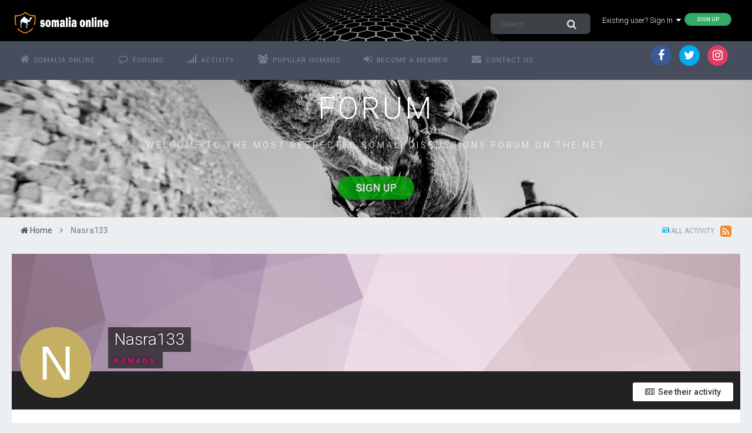

--- FILE ---
content_type: text/html;charset=UTF-8
request_url: https://www.somaliaonline.com/community/profile/20996-nasra133/
body_size: 11008
content:
<!DOCTYPE html>
<html lang="en-US" dir="ltr">
	<head>
		<title>Nasra133 - Somali Forum - Somalia Online</title>
		<!--[if lt IE 9]>
			<link rel="stylesheet" type="text/css" href="https://www.somaliaonline.com/community/uploads/css_built_24/5e61784858ad3c11f00b5706d12afe52_ie8.css.d7819ac9385579aa26de9e0d0d139727.css">
		    <script src="//www.somaliaonline.com/community/applications/core/interface/html5shiv/html5shiv.js"></script>
		<![endif]-->
		
<link href="https://fonts.googleapis.com/icon?family=Material+Icons">
<link rel="dns-prefetch" href="https://fonts.gstatic.com">
<link rel="preconnect" href="https://fonts.gstatic.com" crossorigin="anonymous">

<link rel="preload" href='https://fonts.googleapis.com/css?family=Roboto:300,400,500,600' as="fetch" crossorigin="anonymous">


<link rel="preload" href='https://fonts.googleapis.com/css?family=Roboto:300,400,500,600' as="fetch" crossorigin="anonymous">


<script type="text/javascript">
!function(e,n,t){"use strict";var o='https://fonts.googleapis.com/css?family=Roboto:300,400,500,600, https://fonts.googleapis.com/css?family=Roboto:300,400,500,600, https://fonts.googleapis.com/css?family=:300,400,500,600',r="__3perf_googleFontsStylesheet";function c(e){(n.head||n.body).appendChild(e)}function a(){var e=n.createElement("link");e.href=o,e.rel="stylesheet",c(e)}function f(e){if(!n.getElementById(r)){var t=n.createElement("style");t.id=r,c(t)}n.getElementById(r).innerHTML=e}e.FontFace&&e.FontFace.prototype.hasOwnProperty("display")?(t[r]&&f(t[r]),fetch(o).then(function(e){return e.text()}).then(function(e){return e.replace(/@font-face {/g,"@font-face{font-display:swap;")}).then(function(e){return t[r]=e}).then(f).catch(a)):a()}(window,document,localStorage);
</script>


<style type="text/css">

	

  



	


	


</style>        
		
<meta charset="utf-8">

	<meta name="viewport" content="width=device-width, initial-scale=1">


	
	


	<meta name="twitter:card" content="summary" />



	
		
			
				<meta name="robots" content="noindex, follow">
			
		
	

	
		
			
				<meta property="og:site_name" content="Somali Forum - Somalia Online">
			
		
	

	
		
			
				<meta property="og:locale" content="en_US">
			
		
	


	
		<link rel="canonical" href="https://www.somaliaonline.com/community/profile/20996-nasra133/" />
	

<link rel="alternate" type="application/rss+xml" title="Today&#039;s Active Topics" href="https://www.somaliaonline.com/community/rss/1-todays-active-topics.xml/" /><link rel="alternate" type="application/rss+xml" title="Last Post" href="https://www.somaliaonline.com/community/rss/2-last-post.xml/" /><link rel="alternate" type="application/rss+xml" title="News Feed" href="https://www.somaliaonline.com/community/rss/4-news-feed.xml/" />


<link rel="manifest" href="https://www.somaliaonline.com/community/manifest.webmanifest/">
<meta name="msapplication-config" content="https://www.somaliaonline.com/community/browserconfig.xml/">
<meta name="msapplication-starturl" content="/">
<meta name="application-name" content="Somali Forum - Somalia Online">
<meta name="apple-mobile-web-app-title" content="Somali Forum - Somalia Online">

	<meta name="theme-color" content="#333742">






		


	
		<link href="https://fonts.googleapis.com/css?family=Roboto:300,300i,400,400i,700,700i" rel="stylesheet" referrerpolicy="origin">
	



	<link rel='stylesheet' href='https://www.somaliaonline.com/community/uploads/css_built_24/341e4a57816af3ba440d891ca87450ff_framework.css.5082c968bcbc7f58c9035ca26fd9bf5c.css?v=d9f32f37d2' media='all'>

	<link rel='stylesheet' href='https://www.somaliaonline.com/community/uploads/css_built_24/05e81b71abe4f22d6eb8d1a929494829_responsive.css.c0723544ea0d2373636434bb54b3af7c.css?v=d9f32f37d2' media='all'>

	<link rel='stylesheet' href='https://www.somaliaonline.com/community/uploads/css_built_24/90eb5adf50a8c640f633d47fd7eb1778_core.css.adc46c1abdc670908ac0866663228dd8.css?v=d9f32f37d2' media='all'>

	<link rel='stylesheet' href='https://www.somaliaonline.com/community/uploads/css_built_24/5a0da001ccc2200dc5625c3f3934497d_core_responsive.css.460e08e14ae0b5b1d60f61dba5bc2eeb.css?v=d9f32f37d2' media='all'>

	<link rel='stylesheet' href='https://www.somaliaonline.com/community/uploads/css_built_24/ffdbd8340d5c38a97b780eeb2549bc3f_profiles.css.b4dcdf61d4010d43b1a7465068ff77e1.css?v=d9f32f37d2' media='all'>

	<link rel='stylesheet' href='https://www.somaliaonline.com/community/uploads/css_built_24/f2ef08fd7eaff94a9763df0d2e2aaa1f_streams.css.7d51045afb9fdc8ecc7c020e65131e64.css?v=d9f32f37d2' media='all'>

	<link rel='stylesheet' href='https://www.somaliaonline.com/community/uploads/css_built_24/9be4fe0d9dd3ee2160f368f53374cd3f_leaderboard.css.4049183c0e26f23b8368d881e6169080.css?v=d9f32f37d2' media='all'>

	<link rel='stylesheet' href='https://www.somaliaonline.com/community/uploads/css_built_24/125515e1b6f230e3adf3a20c594b0cea_profiles_responsive.css.7c742b5df85b0184633833721d1d3682.css?v=d9f32f37d2' media='all'>




<link rel='stylesheet' href='https://www.somaliaonline.com/community/uploads/css_built_24/258adbb6e4f3e83cd3b355f84e3fa002_custom.css.ebf10330f5d746fc5e53768588739b89.css?v=d9f32f37d2' media='all'>



		

	<script type='text/javascript'>
		var ipsDebug = false;		
	
		var CKEDITOR_BASEPATH = '//www.somaliaonline.com/community/applications/core/interface/ckeditor/ckeditor/';
	
		var ipsSettings = {
			
			
			cookie_path: "/community/",
			
			cookie_prefix: "ips4_",
			
			
			cookie_ssl: true,
			
			upload_imgURL: "https://www.somaliaonline.com/community/uploads/set_resources_24/0cb563f8144768654a2205065d13abd6_upload.png",
			message_imgURL: "https://www.somaliaonline.com/community/uploads/set_resources_24/0cb563f8144768654a2205065d13abd6_message.png",
			notification_imgURL: "https://www.somaliaonline.com/community/uploads/set_resources_24/0cb563f8144768654a2205065d13abd6_notification.png",
			baseURL: "//www.somaliaonline.com/community/",
			jsURL: "//www.somaliaonline.com/community/applications/core/interface/js/js.php",
			csrfKey: "db2bc05ada78d88b76c627099ab4cdb5",
			antiCache: "d9f32f37d2",
			disableNotificationSounds: false,
			useCompiledFiles: true,
			links_external: true,
			memberID: 0,
			lazyLoadEnabled: true,
			blankImg: "//www.somaliaonline.com/community/applications/core/interface/js/spacer.png",
			analyticsProvider: "ga",
			viewProfiles: true,
			mapProvider: 'none',
			mapApiKey: '',
			
		};
	</script>





<script type='text/javascript' src='//www.somaliaonline.com/community/applications/core/interface/howler/howler.core.min.js?v=d9f32f37d2' data-ips></script>


<script type='text/javascript' src='https://www.somaliaonline.com/community/uploads/javascript_global/root_library.js.49994751eaeacaaecf787c929ba07f26.js?v=d9f32f37d2' data-ips></script>


<script type='text/javascript' src='https://www.somaliaonline.com/community/uploads/javascript_global/root_js_lang_1.js.00f4df96ec9c1c2f906d216182de1ea4.js?v=d9f32f37d2' data-ips></script>


<script type='text/javascript' src='https://www.somaliaonline.com/community/uploads/javascript_global/root_framework.js.20038086464fe26894aef4591a37a2d4.js?v=d9f32f37d2' data-ips></script>


<script type='text/javascript' src='https://www.somaliaonline.com/community/uploads/javascript_core/global_global_core.js.3a2f78279d511950b2f4663a308cab47.js?v=d9f32f37d2' data-ips></script>


<script type='text/javascript' src='https://www.somaliaonline.com/community/uploads/javascript_core/plugins_plugins.js.0925221c71164853b23d3bb4f8a67e9d.js?v=d9f32f37d2' data-ips></script>


<script type='text/javascript' src='https://www.somaliaonline.com/community/uploads/javascript_global/root_front.js.8ecf3a029a459bcbba7b837086d6e7be.js?v=d9f32f37d2' data-ips></script>


<script type='text/javascript' src='https://www.somaliaonline.com/community/uploads/javascript_core/front_front_statuses.js.07f5e8cef566b84c3f547e853aa8059f.js?v=d9f32f37d2' data-ips></script>


<script type='text/javascript' src='https://www.somaliaonline.com/community/uploads/javascript_core/front_front_profile.js.45e5fae92831def8aff0090124c8bd6d.js?v=d9f32f37d2' data-ips></script>


<script type='text/javascript' src='https://www.somaliaonline.com/community/uploads/javascript_core/front_app.js.55c99a4aa2cd9e1e4ff95ba98135afc0.js?v=d9f32f37d2' data-ips></script>


<script type='text/javascript' src='https://www.somaliaonline.com/community/uploads/javascript_global/root_map.js.873b2177616a24e191ed74f41510e8f0.js?v=d9f32f37d2' data-ips></script>



	<script type='text/javascript'>
		
			ips.setSetting( 'date_format', jQuery.parseJSON('"mm\/dd\/yy"') );
		
			ips.setSetting( 'date_first_day', jQuery.parseJSON('0') );
		
			ips.setSetting( 'remote_image_proxy', jQuery.parseJSON('1') );
		
			ips.setSetting( 'ipb_url_filter_option', jQuery.parseJSON('"black"') );
		
			ips.setSetting( 'url_filter_any_action', jQuery.parseJSON('"allow"') );
		
			ips.setSetting( 'bypass_profanity', jQuery.parseJSON('0') );
		
			ips.setSetting( 'emoji_style', jQuery.parseJSON('"twemoji"') );
		
			ips.setSetting( 'emoji_shortcodes', jQuery.parseJSON('"1"') );
		
			ips.setSetting( 'emoji_ascii', jQuery.parseJSON('"1"') );
		
			ips.setSetting( 'emoji_cache', jQuery.parseJSON('1557447219') );
		
			ips.setSetting( 'minimizeQuote_size', jQuery.parseJSON('6') );
		
			ips.setSetting( 'minimizeQuote_showFirstAppear', jQuery.parseJSON('0') );
		
		
	</script>



<script type='application/ld+json'>
{
    "@context": "http://schema.org",
    "@type": "ProfilePage",
    "url": "https://www.somaliaonline.com/community/profile/20996-nasra133/",
    "name": "Nasra133",
    "primaryImageOfPage": {
        "@type": "ImageObject",
        "contentUrl": "data:image/svg+xml,%3Csvg%20xmlns%3D%22http%3A%2F%2Fwww.w3.org%2F2000%2Fsvg%22%20viewBox%3D%220%200%201024%201024%22%20style%3D%22background%3A%23c4af62%22%3E%3Cg%3E%3Ctext%20text-anchor%3D%22middle%22%20dy%3D%22.35em%22%20x%3D%22512%22%20y%3D%22512%22%20fill%3D%22%23ffffff%22%20font-size%3D%22700%22%20font-family%3D%22-apple-system%2C%20BlinkMacSystemFont%2C%20Roboto%2C%20Helvetica%2C%20Arial%2C%20sans-serif%22%3EN%3C%2Ftext%3E%3C%2Fg%3E%3C%2Fsvg%3E",
        "representativeOfPage": true,
        "thumbnail": {
            "@type": "ImageObject",
            "contentUrl": "data:image/svg+xml,%3Csvg%20xmlns%3D%22http%3A%2F%2Fwww.w3.org%2F2000%2Fsvg%22%20viewBox%3D%220%200%201024%201024%22%20style%3D%22background%3A%23c4af62%22%3E%3Cg%3E%3Ctext%20text-anchor%3D%22middle%22%20dy%3D%22.35em%22%20x%3D%22512%22%20y%3D%22512%22%20fill%3D%22%23ffffff%22%20font-size%3D%22700%22%20font-family%3D%22-apple-system%2C%20BlinkMacSystemFont%2C%20Roboto%2C%20Helvetica%2C%20Arial%2C%20sans-serif%22%3EN%3C%2Ftext%3E%3C%2Fg%3E%3C%2Fsvg%3E"
        }
    },
    "thumbnailUrl": "data:image/svg+xml,%3Csvg%20xmlns%3D%22http%3A%2F%2Fwww.w3.org%2F2000%2Fsvg%22%20viewBox%3D%220%200%201024%201024%22%20style%3D%22background%3A%23c4af62%22%3E%3Cg%3E%3Ctext%20text-anchor%3D%22middle%22%20dy%3D%22.35em%22%20x%3D%22512%22%20y%3D%22512%22%20fill%3D%22%23ffffff%22%20font-size%3D%22700%22%20font-family%3D%22-apple-system%2C%20BlinkMacSystemFont%2C%20Roboto%2C%20Helvetica%2C%20Arial%2C%20sans-serif%22%3EN%3C%2Ftext%3E%3C%2Fg%3E%3C%2Fsvg%3E",
    "image": "data:image/svg+xml,%3Csvg%20xmlns%3D%22http%3A%2F%2Fwww.w3.org%2F2000%2Fsvg%22%20viewBox%3D%220%200%201024%201024%22%20style%3D%22background%3A%23c4af62%22%3E%3Cg%3E%3Ctext%20text-anchor%3D%22middle%22%20dy%3D%22.35em%22%20x%3D%22512%22%20y%3D%22512%22%20fill%3D%22%23ffffff%22%20font-size%3D%22700%22%20font-family%3D%22-apple-system%2C%20BlinkMacSystemFont%2C%20Roboto%2C%20Helvetica%2C%20Arial%2C%20sans-serif%22%3EN%3C%2Ftext%3E%3C%2Fg%3E%3C%2Fsvg%3E",
    "relatedLink": "https://www.somaliaonline.com/community/profile/20996-nasra133/content/",
    "dateCreated": "2023-09-18T11:13:40+0000",
    "interactionStatistic": [
        {
            "@type": "InteractionCounter",
            "interactionType": "http://schema.org/CommentAction",
            "userInteractionCount": 0
        },
        {
            "@type": "InteractionCounter",
            "interactionType": "http://schema.org/ViewAction",
            "userInteractionCount": 515
        }
    ]
}	
</script>

<script type='application/ld+json'>
{
    "@context": "http://www.schema.org",
    "publisher": "https://www.somaliaonline.com/community/#organization",
    "@type": "WebSite",
    "@id": "https://www.somaliaonline.com/community/#website",
    "mainEntityOfPage": "https://www.somaliaonline.com/community/",
    "name": "Somali Forum - Somalia Online",
    "url": "https://www.somaliaonline.com/community/",
    "potentialAction": {
        "type": "SearchAction",
        "query-input": "required name=query",
        "target": "https://www.somaliaonline.com/community/search/?q={query}"
    },
    "inLanguage": [
        {
            "@type": "Language",
            "name": "English (USA)",
            "alternateName": "en-US"
        }
    ]
}	
</script>

<script type='application/ld+json'>
{
    "@context": "http://www.schema.org",
    "@type": "Organization",
    "@id": "https://www.somaliaonline.com/community/#organization",
    "mainEntityOfPage": "https://www.somaliaonline.com/community/",
    "name": "Somali Forum - Somalia Online",
    "url": "https://www.somaliaonline.com/community/",
    "logo": {
        "@type": "ImageObject",
        "@id": "https://www.somaliaonline.com/community/#logo",
        "url": "https://www.somaliaonline.com/community/uploads/monthly_2019_05/cadaawe.png.f20f7d0f4065c34d93fdf450c2f5a007.png.165158e56e7c933c2f04d10ca87e472f.png"
    },
    "sameAs": [
        "https://www.facebook.com/somaliaonline",
        "https://www.twitter.com/somaliaonline",
        "https://www.instagram.com/somaliaonline"
    ],
    "address": {
        "@type": "PostalAddress",
        "streetAddress": "1215 Khyber Lane",
        "addressLocality": "Columbia Heights",
        "addressRegion": "Minnesota",
        "postalCode": "55421",
        "addressCountry": "US"
    }
}	
</script>

<script type='application/ld+json'>
{
    "@context": "http://schema.org",
    "@type": "BreadcrumbList",
    "itemListElement": [
        {
            "@type": "ListItem",
            "position": 1,
            "item": {
                "@id": "https://www.somaliaonline.com/community/profile/20996-nasra133/",
                "name": "Nasra133"
            }
        }
    ]
}	
</script>

<script type='application/ld+json'>
{
    "@context": "http://schema.org",
    "@type": "ContactPage",
    "url": "https://www.somaliaonline.com/community/contact/"
}	
</script>


		

	
	
		<link rel='shortcut icon' href='https://www.somaliaonline.com/community/uploads/monthly_2018_09/favicon.ico.ac9ca30b5c65217d8b055024cce278a8.ico' type="image/x-icon">
	

	</head>
	<body class="ipsApp ipsApp_front ipsJS_none ipsClearfix" data-controller="core.front.core.app,plugins.minimizequote"  data-message=""  data-pageapp="core" data-pagelocation="front" data-pagemodule="members" data-pagecontroller="profile" itemscope itemtype="http://schema.org/WebSite">
		<meta itemprop="url" content="https://www.somaliaonline.com/community/">
		<a href="#elContent" class="ipsHide" title="Go to main content on this page" accesskey="m">Jump to content</a>
		
		<div id="ipsLayout_header" class="ipsClearfix">
			
<ul id='elMobileNav' class='ipsList_inline ipsResponsive_hideDesktop ipsResponsive_block' data-controller='core.front.core.mobileNav'>
	
		
			<li id='elMobileBreadcrumb'>
				<a href='https://www.somaliaonline.com/community/'>
					<span>Home</span>
				</a>
			</li>
		
	
	
	
	<li >
		<a data-action="defaultStream" class='ipsType_light'  href='https://www.somaliaonline.com/community/discover/'><i class='icon-newspaper'></i></a>
	</li>

	

	
		<li class='ipsJS_show'>
			<a href='https://www.somaliaonline.com/community/search/'><i class='fa fa-search'></i></a>
		</li>
	
	<li data-ipsDrawer data-ipsDrawer-drawerElem='#elMobileDrawer'>
		<a href='#'>
			
			
				
			
			
			
			<i class='fa fa-navicon'></i>
		</a>
	</li>
</ul>
			<header>
				<div class="ipsLayout_container">
					


<a href='https://www.somaliaonline.com/community/' id='elLogo' accesskey='1'><img src="https://www.somaliaonline.com/community/uploads/monthly_2019_05/cadaawe.png.f20f7d0f4065c34d93fdf450c2f5a007.png.165158e56e7c933c2f04d10ca87e472f.png" alt='Somali Forum - Somalia Online'></a>

					

	<ul id='elUserNav' class='ipsList_inline cSignedOut ipsClearfix ipsResponsive_hidePhone ipsResponsive_block'>
		<li id='elSignInLink'>
			<a href='//www.somaliaonline.com/community/login/' data-ipsMenu-closeOnClick="false" data-ipsMenu id='elUserSignIn'>
				Existing user? Sign In &nbsp;<i class='fa fa-caret-down'></i>
			</a>
			
<div id='elUserSignIn_menu' class='ipsMenu ipsMenu_auto ipsHide'>
	<form accept-charset='utf-8' method='post' action='//www.somaliaonline.com/community/login/' data-controller="core.global.core.login">
		<input type="hidden" name="csrfKey" value="db2bc05ada78d88b76c627099ab4cdb5">
		<input type="hidden" name="ref" value="aHR0cHM6Ly93d3cuc29tYWxpYW9ubGluZS5jb20vY29tbXVuaXR5L3Byb2ZpbGUvMjA5OTYtbmFzcmExMzMv">
		<div data-role="loginForm">
			
			
			
				
<div class="ipsPad ipsForm ipsForm_vertical">
	<h4 class="ipsType_sectionHead">Sign In</h4>
	<br><br>
	<ul class='ipsList_reset'>
		<li class="ipsFieldRow ipsFieldRow_noLabel ipsFieldRow_fullWidth">
			
			
				<input type="text" placeholder="Display Name or Email Address" name="auth">
			
		</li>
		<li class="ipsFieldRow ipsFieldRow_noLabel ipsFieldRow_fullWidth">
			<input type="password" placeholder="Password" name="password">
		</li>
		<li class="ipsFieldRow ipsFieldRow_checkbox ipsClearfix">
			<span class="ipsCustomInput">
				<input type="checkbox" name="remember_me" id="remember_me_checkbox" value="1" checked aria-checked="true">
				<span></span>
			</span>
			<div class="ipsFieldRow_content">
				<label class="ipsFieldRow_label" for="remember_me_checkbox">Remember me</label>
				<span class="ipsFieldRow_desc">Not recommended on shared computers</span>
			</div>
		</li>
		
		<li class="ipsFieldRow ipsFieldRow_fullWidth">
			<br>
			<button type="submit" name="_processLogin" value="usernamepassword" class="ipsButton ipsButton_primary ipsButton_small" id="elSignIn_submit">Sign In</button>
			
				<br>
				<p class="ipsType_right ipsType_small">
					
						<a href='https://www.somaliaonline.com/community/lostpassword/' data-ipsDialog data-ipsDialog-title='Forgot your password?'>
					
					Forgot your password?</a>
				</p>
			
		</li>
	</ul>
</div>
			
		</div>
	</form>
</div>
		</li>
		
			<li>
				<a href='https://www.somaliaonline.com/community/register/' id='elRegisterButton' class='ipsButton ipsButton_normal ipsButton_primary'>
					Sign Up
				</a>
			</li>
		
	</ul>


	

	<div id="elSearchWrapper" class="ipsPos_right">
		<div id='elSearch' class='' data-controller='core.front.core.quickSearch'>
			<form accept-charset='utf-8' action='//www.somaliaonline.com/community/search/?do=quicksearch' method='post'>
				<input type='search' id='elSearchField' placeholder='Search...' name='q' autocomplete='off'>
				<button class='cSearchSubmit' type="submit"><i class="fa fa-search"></i></button>
				<div id="elSearchExpanded">
					<div class="ipsMenu_title">
						Search In
					</div>
					<ul class="ipsSideMenu_list ipsSideMenu_withRadios ipsSideMenu_small ipsType_normal" data-ipsSideMenu data-ipsSideMenu-type="radio" data-ipsSideMenu-responsive="false" data-role="searchContexts">
						<li>
							<span class='ipsSideMenu_item ipsSideMenu_itemActive' data-ipsMenuValue='all'>
								<input type="radio" name="type" value="all" checked id="elQuickSearchRadio_type_all">
								<label for='elQuickSearchRadio_type_all' id='elQuickSearchRadio_type_all_label'>Everywhere</label>
							</span>
						</li>
						
						
							<li>
								<span class='ipsSideMenu_item' data-ipsMenuValue='core_statuses_status'>
									<input type="radio" name="type" value="core_statuses_status" id="elQuickSearchRadio_type_core_statuses_status">
									<label for='elQuickSearchRadio_type_core_statuses_status' id='elQuickSearchRadio_type_core_statuses_status_label'>Status Updates</label>
								</span>
							</li>
						
						
						<li data-role="showMoreSearchContexts">
							<span class='ipsSideMenu_item' data-action="showMoreSearchContexts" data-exclude="core_statuses_status">
								More options...
							</span>
						</li>
					</ul>
					<div class="ipsMenu_title">
						Find results that contain...
					</div>
					<ul class='ipsSideMenu_list ipsSideMenu_withRadios ipsSideMenu_small ipsType_normal' role="radiogroup" data-ipsSideMenu data-ipsSideMenu-type="radio" data-ipsSideMenu-responsive="false" data-filterType='andOr'>
						
							<li>
								<span class='ipsSideMenu_item ipsSideMenu_itemActive' data-ipsMenuValue='and'>
									<input type="radio" name="search_and_or" value="and" checked id="elRadio_andOr_and">
									<label for='elRadio_andOr_and' id='elField_andOr_label_and'><em>All</em> of my search term words</label>
								</span>
							</li>
						
							<li>
								<span class='ipsSideMenu_item ' data-ipsMenuValue='or'>
									<input type="radio" name="search_and_or" value="or"  id="elRadio_andOr_or">
									<label for='elRadio_andOr_or' id='elField_andOr_label_or'><em>Any</em> of my search term words</label>
								</span>
							</li>
						
					</ul>
					<div class="ipsMenu_title">
						Find results in...
					</div>
					<ul class='ipsSideMenu_list ipsSideMenu_withRadios ipsSideMenu_small ipsType_normal' role="radiogroup" data-ipsSideMenu data-ipsSideMenu-type="radio" data-ipsSideMenu-responsive="false" data-filterType='searchIn'>
						<li>
							<span class='ipsSideMenu_item ipsSideMenu_itemActive' data-ipsMenuValue='all'>
								<input type="radio" name="search_in" value="all" checked id="elRadio_searchIn_and">
								<label for='elRadio_searchIn_and' id='elField_searchIn_label_all'>Content titles and body</label>
							</span>
						</li>
						<li>
							<span class='ipsSideMenu_item' data-ipsMenuValue='titles'>
								<input type="radio" name="search_in" value="titles" id="elRadio_searchIn_titles">
								<label for='elRadio_searchIn_titles' id='elField_searchIn_label_titles'>Content titles only</label>
							</span>
						</li>
					</ul>
				</div>
			</form>
		</div>
	</div>


				</div>
			</header>
			

	<nav data-controller='core.front.core.navBar'>
		<div class="ipsLayout_container">
<div class='ipsNavBar_primary  ipsClearfix'>
			<ul data-role="primaryNavBar" class='ipsResponsive_showDesktop ipsResponsive_block'>
				
				


	

		<li id='elNavSecondary_17' data-role="navBarItem" data-navApp="core" data-navExt="CustomItem">
			
			
				<a href="https://www.somaliaonline.com" target='_blank' rel="noopener" data-navItem-id="17">
					Somalia Online
				</a>
			
			
		</li>
	
	

	

		<li id='elNavSecondary_1' data-role="navBarItem" data-navApp="core" data-navExt="CustomItem">
			
			
				<a href="https://www.somaliaonline.com/community/"  data-navItem-id="1">
					Forums
				</a>
			
			
		</li>
	
	

	

		<li id='elNavSecondary_2' data-role="navBarItem" data-navApp="core" data-navExt="CustomItem">
			
			
				<a href="https://www.somaliaonline.com/community/discover/"  data-navItem-id="2">
					Activity
				</a>
			
			
				<ul class='ipsNavBar_secondary ipsHide' data-role='secondaryNavBar'>
					

	

	

	

	
		<li id='elNavSecondary_8' data-role="navBarItem" data-navApp="core" data-navExt="Search" data-navTitle="Search">
			
			
				<a href="https://www.somaliaonline.com/community/search/"  data-navItem-id="8" >
					Search
				</a>
			
			
		</li>
	

	
		<li id='elNavSecondary_9' data-role="navBarItem" data-navApp="core" data-navExt="Promoted" data-navTitle="Our Picks">
			
			
				<a href="https://www.somaliaonline.com/community/ourpicks/"  data-navItem-id="9" >
					Our Picks
				</a>
			
			
		</li>
	

					
				</ul>
			
		</li>
	
	

	

		<li id='elNavSecondary_20' data-role="navBarItem" data-navApp="core" data-navExt="CustomItem">
			
			
				<a href="https://www.somaliaonline.com/community/pastleaders/"  data-navItem-id="20">
					Popular Nomads
				</a>
			
			
		</li>
	
	

	

		<li id='elNavSecondary_19' data-role="navBarItem" data-navApp="core" data-navExt="CustomItem">
			
			
				<a href="https://www.somaliaonline.com/community/register/" target='_blank' rel="noopener" data-navItem-id="19">
					Become A Member
				</a>
			
			
		</li>
	
	

	

		<li id='elNavSecondary_18' data-role="navBarItem" data-navApp="core" data-navExt="CustomItem">
			
			
				<a href="https://www.somaliaonline.com/community/contact/" target='_blank' rel="noopener" data-navItem-id="18">
					Contact Us
				</a>
			
			
		</li>
	
	

				<li class='ipsHide' id='elNavigationMore' data-role='navMore'>
					<a href='#' data-ipsMenu data-ipsMenu-appendTo='#elNavigationMore' id='elNavigationMore_dropdown'>More</a>
					<ul class='ipsNavBar_secondary ipsHide' data-role='secondaryNavBar'>
						<li class='ipsHide' id='elNavigationMore_more' data-role='navMore'>
							<a href='#' data-ipsMenu data-ipsMenu-appendTo='#elNavigationMore_more' id='elNavigationMore_more_dropdown'>More <i class='fa fa-caret-down'></i></a>
							<ul class='ipsHide ipsMenu ipsMenu_auto' id='elNavigationMore_more_dropdown_menu' data-role='moreDropdown'></ul>
						</li>
					</ul>
				</li>
			</ul>
		</div>
				
					
					
							<ul id='elHeaderSocialLinks' class='ipsList_inline ipsType_center ipsSpacer_top'>
							
								

	
		<li class='cUserNav_icon'>
			<a href='https://www.facebook.com/somaliaonline' target='_blank' class='cShareLink cShareLink_facebook' rel='noopener noreferrer'><i class='fa fa-facebook'></i></a>
		</li>
	
		<li class='cUserNav_icon'>
			<a href='https://www.twitter.com/somaliaonline' target='_blank' class='cShareLink cShareLink_twitter' rel='noopener noreferrer'><i class='fa fa-twitter'></i></a>
		</li>
	
		<li class='cUserNav_icon'>
			<a href='https://www.instagram.com/somaliaonline' target='_blank' class='cShareLink cShareLink_instagram' rel='noopener noreferrer'><i class='fa fa-instagram'></i></a>
		</li>
	

							
						</ul>
						
						
						
		</div>
	</nav>

			


<center>
	<div id='guestMessage'>
	<h1>FORUM</h1>
	
<p>
	WELCOME TO THE MOST RESPECTED SOMALI DISCUSSIONS FORUM ON THE NET
</p>

  		<ul class="ipsList_inline veilon_top">
  			
	    	
	    	<li><a href='https://www.somaliaonline.com/community/register/' class="ipsButton ipsButton_primary">Sign Up</a></li>
	    	
  		</ul>
	</div>
</center>


		</div>
		
			


		
		<main role="main" id="ipsLayout_body" class="ipsLayout_container">
			<div id="ipsLayout_contentArea">
				<div id="ipsLayout_contentWrapper">
					
<nav class='ipsBreadcrumb ipsBreadcrumb_1 ipsFaded_withHover'>
	
		


	<a href='#' id='elRSS' class='ipsPos_right ipsType_large' title='Available RSS feeds' data-ipsTooltip data-ipsMenu data-ipsMenu-above><i class='fa fa-rss-square'></i></a>
	<ul id='elRSS_menu' class='ipsMenu ipsMenu_auto ipsHide'>
		
			<li class='ipsMenu_item'><a title="Today&#039;s Active Topics" href="https://www.somaliaonline.com/community/rss/1-todays-active-topics.xml/">Today&#039;s Active Topics</a></li>
		
			<li class='ipsMenu_item'><a title="Last Post" href="https://www.somaliaonline.com/community/rss/2-last-post.xml/">Last Post</a></li>
		
			<li class='ipsMenu_item'><a title="News Feed" href="https://www.somaliaonline.com/community/rss/4-news-feed.xml/">News Feed</a></li>
		
	</ul>

	

	<ul class='ipsList_inline ipsPos_right'>
		
		<li >
			<a data-action="defaultStream" class='ipsType_light '  href='https://www.somaliaonline.com/community/discover/'><i class='icon-newspaper'></i> <span>All Activity</span></a>
		</li>
		
	</ul>

	<ul data-role="breadcrumbList">
		<li>
			<a title="Home" href='https://www.somaliaonline.com/community/'>
				<span><i class='fa fa-home'></i> Home <i class='fa fa-angle-right'></i></span>
			</a>
		</li>
		
		
			<li>
				
					<a href='https://www.somaliaonline.com/community/profile/20996-nasra133/'>
						<span>Nasra133 </span>
					</a>
				
			</li>
		
	</ul>
</nav>
					
					
					





					

 
					<div id="ipsLayout_mainArea">
						<a id="elContent"></a>
						
						
						

	




	<div class='cWidgetContainer '  data-role='widgetReceiver' data-orientation='horizontal' data-widgetArea='header'>
		<ul class='ipsList_reset'>
			
				
					
					<li class='ipsWidget ipsWidget_horizontal ipsBox ipsWidgetHide ipsHide ' data-blockID='app_core_announcements_announcements' data-blockConfig="true" data-blockTitle="Announcements" data-blockErrorMessage="This block cannot be shown. This could be because it needs configuring, is unable to show on this page, or will show after reloading this page." data-controller='core.front.widgets.block'></li>
				
			
		</ul>
	</div>

						

<!-- When altering this template be sure to also check for similar in the hovercard -->
<div data-controller='core.front.profile.main' class='ipsBox'>
	

<header data-role="profileHeader">
	<div class='ipsPageHead_special ' id='elProfileHeader' data-controller='core.global.core.coverPhoto' data-url="https://www.somaliaonline.com/community/profile/20996-nasra133/?csrfKey=db2bc05ada78d88b76c627099ab4cdb5" data-coverOffset='0'>
		
			<div class='ipsCoverPhoto_container' style="background-color: hsl(322, 100%, 80% )">
				<img src='https://www.somaliaonline.com/community/uploads/set_resources_24/84c1e40ea0e759e3f1505eb1788ddf3c_pattern.png' class='ipsCoverPhoto_photo' data-action="toggleCoverPhoto" alt=''>
			</div>
		
		
		<div class='ipsColumns ipsColumns_collapsePhone' data-hideOnCoverEdit>
			<div class='ipsColumn ipsColumn_fixed ipsColumn_narrow ipsPos_center' id='elProfilePhoto'>
				
					<span class='ipsUserPhoto ipsUserPhoto_xlarge'>					
						<img src='data:image/svg+xml,%3Csvg%20xmlns%3D%22http%3A%2F%2Fwww.w3.org%2F2000%2Fsvg%22%20viewBox%3D%220%200%201024%201024%22%20style%3D%22background%3A%23c4af62%22%3E%3Cg%3E%3Ctext%20text-anchor%3D%22middle%22%20dy%3D%22.35em%22%20x%3D%22512%22%20y%3D%22512%22%20fill%3D%22%23ffffff%22%20font-size%3D%22700%22%20font-family%3D%22-apple-system%2C%20BlinkMacSystemFont%2C%20Roboto%2C%20Helvetica%2C%20Arial%2C%20sans-serif%22%3EN%3C%2Ftext%3E%3C%2Fg%3E%3C%2Fsvg%3E' alt=''>
					</span>
				
				
			</div>
			<div class='ipsColumn ipsColumn_fluid'>
				<div class='ipsPos_left ipsPad cProfileHeader_name ipsType_normal'>
					<h1 class='ipsType_reset ipsPageHead_barText'>
						Nasra133

						
                        
					</h1>
					<span>
						<span class='ipsPageHead_barText'><span style="color: #ff0389;     text-transform: uppercase;     font-size: 80%;     font-weight: 600;     letter-spacing: 4px">Nomads</span></span>
					</span>
				</div>
				
					<ul class='ipsList_inline ipsPad ipsResponsive_hidePhone ipsResponsive_block ipsPos_left'>
						
							<li>

<div data-followApp='core' data-followArea='member' data-followID='20996'  data-controller='core.front.core.followButton'>
	
		

	
</div></li>
						
						
					</ul>
				
			</div>
		</div>
	</div>

	<div class='ipsGrid ipsAreaBackground ipsPad ipsResponsive_showPhone ipsResponsive_block'>
		
		
		

		
		
		<div data-role='switchView' class='ipsGrid_span12'>
			<div data-action="goToProfile" data-type='phone' class='ipsHide'>
				<a href='https://www.somaliaonline.com/community/profile/20996-nasra133/' class='ipsButton ipsButton_light ipsButton_small ipsButton_fullWidth' title="Nasra133's Profile"><i class='fa fa-user'></i></a>
			</div>
			<div data-action="browseContent" data-type='phone' class=''>
				<a href="https://www.somaliaonline.com/community/profile/20996-nasra133/content/" class='ipsButton ipsButton_alternate ipsButton_small ipsButton_fullWidth'  title="Nasra133's Content"><i class='fa fa-newspaper-o'></i></a>
			</div>
		</div>
	</div>

	<div id='elProfileStats' class='ipsClearfix'>
		<div data-role='switchView' class='ipsResponsive_hidePhone ipsResponsive_block'>
			<a href='https://www.somaliaonline.com/community/profile/20996-nasra133/' class='ipsButton ipsButton_veryLight ipsButton_medium ipsPos_right ipsHide' data-action="goToProfile" data-type='full' title="Nasra133's Profile"><i class='fa fa-user'></i> <span class='ipsResponsive_showDesktop ipsResponsive_inline'>&nbsp;View Profile</span></a>
			<a href="https://www.somaliaonline.com/community/profile/20996-nasra133/content/" class='ipsButton ipsButton_light ipsButton_medium ipsPos_right ' data-action="browseContent" data-type='full' title="Nasra133's Content"><i class='fa fa-newspaper-o'></i> <span class='ipsResponsive_showDesktop ipsResponsive_inline'>&nbsp;See their activity</span></a>
		</div>
		<ul class='ipsList_inline ipsPos_left'>
			<li>
				<h4 class='ipsType_minorHeading'>Content Count</h4>
				0
			</li>
			<li>
				<h4 class='ipsType_minorHeading'>Joined</h4>
				<time datetime='2023-09-18T11:13:40Z' title='09/18/2023 11:13  AM' data-short='2 yr'>September 18, 2023</time>
			</li>
            
			<li>
				<h4 class='ipsType_minorHeading'>Last visited</h4>
				<span>
                    <i class="fa fa-circle " data-ipsTooltip title='Nasra133 is online now'></i> <time datetime='2023-09-18T11:13:43Z' title='09/18/2023 11:13  AM' data-short='2 yr'>September 18, 2023</time>
				</span>
			</li>
            
			
		</ul>
	</div>
</header>
	<div data-role="profileContent">

		<div class='ipsColumns ipsColumns_noSpacing ipsColumns_collapseTablet' data-controller="core.front.profile.body">
			<div class='ipsColumn ipsColumn_fixed ipsColumn_veryWide ipsAreaBackground' id='elProfileInfoColumn'>
				<div class='ipsPad'>
					
					
					
					
                        
                    
					
	 				
					
					
					
				</div>

			</div>
			<section class='ipsColumn ipsColumn_fluid'>
				

<div id='elProfileTabs_content' class='ipsTabs_panels ipsPad_double ipsAreaBackground_reset'>
	
		
			<div id="ipsTabs_elProfileTabs_elProfileTab_activity_panel" class='ipsTabs_panel ipsAreaBackground_reset'>
				
<div data-controller="core.front.statuses.statusFeed">
	
		<div class='ipsPad ipsType_center ipsType_large ipsType_light'>
			Nasra133 has no recent activity to show
		</div>
	
	
</div>
			</div>
		
	
</div>
			</section>
		</div>

	</div>
</div>


						


	<div class='cWidgetContainer '  data-role='widgetReceiver' data-orientation='horizontal' data-widgetArea='footer'>
		<ul class='ipsList_reset'>
			
				
					
					<li class='ipsWidget ipsWidget_horizontal ipsBox ' data-blockID='app_core_topContributors_qflo9xx5g' data-blockConfig="true" data-blockTitle="Popular Contributors" data-blockErrorMessage="This block cannot be shown. This could be because it needs configuring, is unable to show on this page, or will show after reloading this page." data-controller='core.front.widgets.block'>
<h3 class='ipsType_reset ipsWidget_title'>Popular Contributors</h3>
<div class='ipsTabs ipsTabs_small ipsTabs_stretch ipsClearfix' id='elTopContributors' data-ipsTabBar data-ipsTabBar-updateURL='false' data-ipsTabBar-contentArea='#elTopContributors_content'>
	<a href='#elTopContributors' data-action='expandTabs'><i class='fa fa-caret-down'></i></a>
	<ul role="tablist" class='ipsList_reset'>
		<li>
			<a href='#ipsTabs_elTopContributors_el_topContributorsWeek_panel' id='el_topContributorsWeek' class='ipsTabs_item ipsTabs_activeItem' role="tab" aria-selected='true'>Week</a>
		</li>
		<li>
			<a href='https://www.somaliaonline.com/community/index.php?app=core&amp;module=system&amp;controller=ajax&amp;do=topContributors&amp;time=month&amp;limit=5&amp;orientation=horizontal' id='el_topContributorsMonth' class='ipsTabs_item' role="tab" aria-selected='false'>Month</a>
		</li>		
		<li>
			<a href='https://www.somaliaonline.com/community/index.php?app=core&amp;module=system&amp;controller=ajax&amp;do=topContributors&amp;time=year&amp;limit=5&amp;orientation=horizontal' id='el_topContributorsYear' class='ipsTabs_item' role="tab" aria-selected='false'>Year</a>
		</li>
		<li>
			<a href='https://www.somaliaonline.com/community/index.php?app=core&amp;module=system&amp;controller=ajax&amp;do=topContributors&amp;time=all&amp;limit=5&amp;orientation=horizontal' id='el_topContributorsAll' class='ipsTabs_item' role="tab" aria-selected='false'>All Time</a>
		</li>
	</ul>
</div>

<section id='elTopContributors_content' class='ipsWidget_inner ipsPad_half'>
	<div id="ipsTabs_elTopContributors_el_topContributorsWeek_panel" class='ipsTabs_panel'>
		

	
		<div class="ipsGrid ipsGrid_collapsePhone">
			
			
				
					
				
				
				<div class='ipsGrid_span3'>
					<div class='ipsPad_half ipsPhotoPanel ipsPhotoPanel_tiny'>
						


	<a href="https://www.somaliaonline.com/community/profile/8522-che-guevara/" data-ipsHover data-ipsHover-target="https://www.somaliaonline.com/community/profile/8522-che-guevara/?do=hovercard" class="ipsUserPhoto ipsUserPhoto_tiny" title="Go to Che -Guevara's profile">
		<img src='https://www.somaliaonline.com/community/uploads/monthly_2019_04/che.thumb.jpg.0430951f7196d63481b8afc27ebed0ae.jpg' alt='Che -Guevara'>
	</a>

						<div>
							<p class='ipsType_reset ipsTruncate ipsTruncate_line'>
								

<a href='https://www.somaliaonline.com/community/profile/8522-che-guevara/' data-ipsHover data-ipsHover-target='https://www.somaliaonline.com/community/profile/8522-che-guevara/?do=hovercard&amp;referrer=https%253A%252F%252Fwww.somaliaonline.com%252Fcommunity%252Fprofile%252F17490-aguila%252F' title="Go to Che -Guevara's profile" class="ipsType_break">Che -Guevara</span></a>
							</p>
							
								<span title="Member's reputation this period" data-ipsTooltip class='ipsRepBadge ipsRepBadge_positive'><i class='fa fa-plus-circle'></i> 2</span>
							
						</div>
					</div>
				</div>
			
				
					
				
				
				<div class='ipsGrid_span3'>
					<div class='ipsPad_half ipsPhotoPanel ipsPhotoPanel_tiny'>
						


	<a href="https://www.somaliaonline.com/community/profile/8840-miskiin-macruuf-aqiyaar/" data-ipsHover data-ipsHover-target="https://www.somaliaonline.com/community/profile/8840-miskiin-macruuf-aqiyaar/?do=hovercard" class="ipsUserPhoto ipsUserPhoto_tiny" title="Go to Miskiin-Macruuf-Aqiyaar's profile">
		<img src='https://www.somaliaonline.com/community/uploads/monthly_2018_02/Somalia_120-animated-flag-gifs.thumb.gif.2abb11b146e9c2dbc0e8bdeaa8b6dc56.gif' alt='Miskiin-Macruuf-Aqiyaar'>
	</a>

						<div>
							<p class='ipsType_reset ipsTruncate ipsTruncate_line'>
								

<a href='https://www.somaliaonline.com/community/profile/8840-miskiin-macruuf-aqiyaar/' data-ipsHover data-ipsHover-target='https://www.somaliaonline.com/community/profile/8840-miskiin-macruuf-aqiyaar/?do=hovercard&amp;referrer=https%253A%252F%252Fwww.somaliaonline.com%252Fcommunity%252Fprofile%252F17490-aguila%252F' title="Go to Miskiin-Macruuf-Aqiyaar's profile" class="ipsType_break">Miskiin-Macruuf-Aqiyaar</a>
							</p>
							
								<span title="Member's reputation this period" data-ipsTooltip class='ipsRepBadge ipsRepBadge_positive'><i class='fa fa-plus-circle'></i> 1</span>
							
						</div>
					</div>
				</div>
			
				
					
				
				
				<div class='ipsGrid_span3'>
					<div class='ipsPad_half ipsPhotoPanel ipsPhotoPanel_tiny'>
						


	<a href="https://www.somaliaonline.com/community/profile/2354-samafal/" data-ipsHover data-ipsHover-target="https://www.somaliaonline.com/community/profile/2354-samafal/?do=hovercard" class="ipsUserPhoto ipsUserPhoto_tiny" title="Go to Samafal's profile">
		<img src='https://www.somaliaonline.com/community/uploads/monthly_2018_01/sir-nicholas-winton-greg-joens.thumb.jpg.d81f6722ea75f5dc5553e81cde3a94f5.jpg' alt='Samafal'>
	</a>

						<div>
							<p class='ipsType_reset ipsTruncate ipsTruncate_line'>
								

<a href='https://www.somaliaonline.com/community/profile/2354-samafal/' data-ipsHover data-ipsHover-target='https://www.somaliaonline.com/community/profile/2354-samafal/?do=hovercard&amp;referrer=https%253A%252F%252Fwww.somaliaonline.com%252Fcommunity%252Fprofile%252F17490-aguila%252F' title="Go to Samafal's profile" class="ipsType_break">Samafal</span></a>
							</p>
							
								<span title="Member's reputation this period" data-ipsTooltip class='ipsRepBadge ipsRepBadge_positive'><i class='fa fa-plus-circle'></i> 1</span>
							
						</div>
					</div>
				</div>
			
		</div>
		
			<div class='ipsType_center ipsAreaBackground_light ipsPad_half ipsWidget_bottomBar'>
				
				<a href="https://www.somaliaonline.com/community/leaderboard/?time=week">Show More</a>
			</div>
		
	

	</div>
</section></li>
				
			
		</ul>
	</div>

					</div>
					


					
<nav class='ipsBreadcrumb ipsBreadcrumb_ ipsFaded_withHover'>
	

	<ul class='ipsList_inline ipsPos_right'>
		
		<li >
			<a data-action="defaultStream" class='ipsType_light '  href='https://www.somaliaonline.com/community/discover/'><i class='icon-newspaper'></i> <span>All Activity</span></a>
		</li>
		
	</ul>

	<ul data-role="breadcrumbList">
		<li>
			<a title="Home" href='https://www.somaliaonline.com/community/'>
				<span><i class='fa fa-home'></i> Home <i class='fa fa-angle-right'></i></span>
			</a>
		</li>
		
		
			<li>
				
					<a href='https://www.somaliaonline.com/community/profile/20996-nasra133/'>
						<span>Nasra133 </span>
					</a>
				
			</li>
		
	</ul>
</nav>
				</div>
			</div>
			
		</main>
		
		
		

<div id="ipsLayout_topFooter" class="swfFooter">
   <div class="ipsLayout_container swfLayout_container">
      <div class="swfColumns">
         <div class="ipsColumns ipsColumns_collapseTablet ipsColumns_collapsePhone">
            
			<div class="ipsColumn swfColumn">
               <div class="swfContent">
                  <section class="ipsType_normal ipsType_richText ipsType_break">
                     <p class="ipsType_center">
                        
                     </p>
                     
                     <ul class="swfSocial ipsType_center">
                        
                        
                        
                     </ul>
                  </section>
               </div>
            </div>
            

			
            <div class="ipsColumn swfColumn_block">
               <div class="swfContent">
                  
                  <section class="ipsType_normal ipsType_richText ipsType_break">
                     
                  </section>
               </div>
            </div>
            

			
            <div class="ipsColumn swfColumn_block">
               <div class="swfContent">
                  
                  <section class="ipsType_normal ipsType_richText ipsType_break">
                     
                  </section>
               </div>
            </div>
            

			
            <div class="ipsColumn swfColumn_block">
               <div class="swfContent">
                  
                  <section class="ipsType_normal ipsType_richText ipsType_break">
                     
                  </section>
               </div>
            </div>
            

			
            <div class="ipsColumn swfColumn_block">
               <div class="swfContent">
                  
                  <section class="ipsType_normal ipsType_richText ipsType_break">
                     
                  </section>
               </div>
            </div>
            

			
            <div class="ipsColumn swfColumn_block">
               <div class="swfContent">
                  
                  <section class="ipsType_normal ipsType_richText ipsType_break">
                     
                  </section>
               </div>
            </div>
            

            

         </div>
         
         <div class="wf_customBottom">
            <div class="ipsColumns">
               <div class="ipsColumn swfColumn">
                  <div class="swfContent">
                     
                     <section class="ipsType_normal ipsType_richText ipsType_break">
                     	<div class="swfNavigation">
                        	
                        </div>
                     </section>
                  </div>
               </div>
            </div>
         </div>
         
      </div>
   </div>
</div><footer id="ipsLayout_footer" class="ipsClearfix">
			<div class="ipsLayout_container">
				
				

<ul class='ipsList_inline ipsType_center ipsSpacer_top' id="elFooterLinks">

	
	
	
	
	
	
		<li><a href='https://www.somaliaonline.com/community/contact/' data-ipsdialog data-ipsDialog-remoteSubmit data-ipsDialog-flashMessage='Thanks, your message has been sent to the administrators.' data-ipsdialog-title="Contact Us">Contact Us</a></li>
	
	<div id='veilonCopyright'>Design with <a href="https://veilon.net">Veilon.Net</a></div>
</ul>	


<p id='elCopyright'>
	<span id='elCopyright_userLine'>Copyright © Somalia Online 2018</span>
	
</p>
			</div>
		</footer>
		
		


<script src=""></script>
<script>
    $('body').show();
    $('.version').text(NProgress.version);
    NProgress.configure({ showSpinner: false });
    NProgress.start();
    setTimeout(function() { NProgress.done(); $('.fade').removeClass('out'); }, 1000);
</script>




<script src="https://www.somaliaonline.com/community/uploads/set_resources_24/da80afc7275ea506baaf2bb2c8a9e3cd_ripple.min.js"></script>
<script type="text/javascript">
$.ripple(".ipsButton", {
    debug: false, 
    on: 'mousedown', 
    opacity: 0.4, 
    color: "auto",
    multi: true,
    duration: 0.7,
    rate: function(pxPerSecond) {
        return pxPerSecond;
    },
    easing: 'linear' 
});
$.ripple('.ipsSelectTree_item', {
    debug: false, 
    on: 'mousedown', 
    opacity: 0.4, 
    color: "auto",
    multi: true,
    duration: 0.7,
    rate: function(pxPerSecond) {
        return pxPerSecond;
    },
    easing: 'linear' 
});
$.ripple('.swiper-slide', {
    debug: false, 
    on: 'mousedown', 
    opacity: 0.4, 
    color: "auto",
    multi: true,
    duration: 0.7,
    rate: function(pxPerSecond) {
        return pxPerSecond;
    },
    easing: 'linear' 
});
</script>

		
<div id='elMobileDrawer' class='ipsDrawer ipsHide'>
	<a href='#' class='ipsDrawer_close' data-action='close'><span>&times;</span></a>
	<div class='ipsDrawer_menu'>
		<div class='ipsDrawer_content'>
			

			<div class='ipsSpacer_bottom ipsPad'>
				<ul class='ipsToolList ipsToolList_vertical'>
					
						<li>
							<a href='https://www.somaliaonline.com/community/login/' class='ipsButton ipsButton_light ipsButton_small ipsButton_fullWidth'>Existing user? Sign In</a>
						</li>
						
							<li>
								
									<a href='https://www.somaliaonline.com/community/register/' data-ipsDialog data-ipsDialog-size='narrow' data-ipsDialog-title='Sign Up' data-ipsDialog-fixed='true' id='elRegisterButton_mobile' class='ipsButton ipsButton_small ipsButton_fullWidth ipsButton_important'>Sign Up</a>
								
							</li>
						
					

					
				</ul>
			</div>

			<ul class='ipsDrawer_list'>
				

				
				
				
				
					
						
						
							<li><a href='https://www.somaliaonline.com' target='_blank' rel="noopener">Somalia Online</a></li>
						
					
				
					
						
						
							<li><a href='https://www.somaliaonline.com/community/' >Forums</a></li>
						
					
				
					
						
						
							<li class='ipsDrawer_itemParent'>
								<h4 class='ipsDrawer_title'><a href='#'>Activity</a></h4>
								<ul class='ipsDrawer_list'>
									<li data-action="back"><a href='#'>Back</a></li>
									
										<li><a href='https://www.somaliaonline.com/community/discover/'>Activity</a></li>
									
									
									
										


	

	

	

	
		
			<li>
				<a href='https://www.somaliaonline.com/community/search/' >
					Search
				</a>
			</li>
		
	

	
		
			<li>
				<a href='https://www.somaliaonline.com/community/ourpicks/' >
					Our Picks
				</a>
			</li>
		
	

										
								</ul>
							</li>
						
					
				
					
						
						
							<li><a href='https://www.somaliaonline.com/community/pastleaders/' >Popular Nomads</a></li>
						
					
				
					
						
						
							<li><a href='https://www.somaliaonline.com/community/register/' target='_blank' rel="noopener">Become A Member</a></li>
						
					
				
					
						
						
							<li><a href='https://www.somaliaonline.com/community/contact/' target='_blank' rel="noopener">Contact Us</a></li>
						
					
				
			</ul>
		</div>
	</div>
</div>

<div id='elMobileCreateMenuDrawer' class='ipsDrawer ipsHide'>
	<a href='#' class='ipsDrawer_close' data-action='close'><span>&times;</span></a>
	<div class='ipsDrawer_menu'>
		<div class='ipsDrawer_content ipsSpacer_bottom ipsPad'>
			<ul class='ipsDrawer_list'>
				<li class="ipsDrawer_listTitle ipsType_reset">Create New...</li>
				
			</ul>
		</div>
	</div>
</div>
		
		
			<!-- Global site tag (gtag.js) - Google Analytics -->
<script async src="https://www.googletagmanager.com/gtag/js?id=UA-95805-1"></script>
<script>
  window.dataLayer = window.dataLayer || [];
  function gtag(){dataLayer.push(arguments);}
  gtag('js', new Date());

  gtag('config', 'UA-95805-1');
</script>

		
		
<!--VIGLINK-->

	<script type="text/javascript">
	  var vglnk = { key: 'a796bd589c2406a557800fea19a67f9c'
	              };
	
	  (function(d, t) {
	    var s = d.createElement(t); s.type = 'text/javascript'; s.async = true;
	    s.src = '//cdn.viglink.com/api/vglnk.js';
	    var r = d.getElementsByTagName(t)[0]; r.parentNode.insertBefore(s, r);
	  }(document, 'script'));
	</script>

		
		<!--ipsQueryLog-->
		<!--ipsCachingLog-->
		
  
	</body>
</html>
